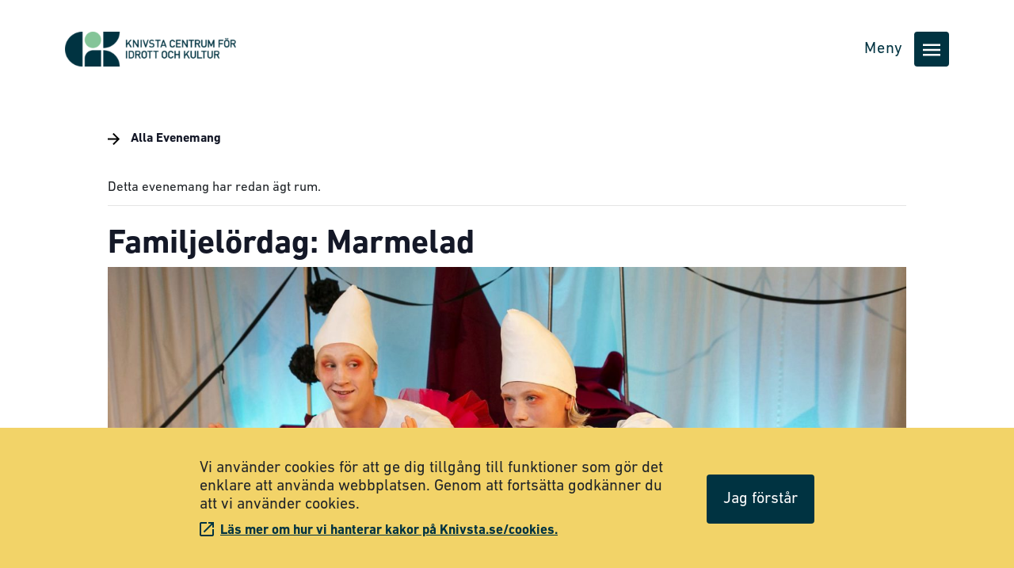

--- FILE ---
content_type: text/html; charset=UTF-8
request_url: https://centrumforidrottochkultur.knivsta.se/kalender/marmelad/
body_size: 18270
content:
<!DOCTYPE html>
<html lang="sv-SE">

<head>
	<meta charset="UTF-8">
	<title>Familjelördag: Marmelad - CIK</title>

	<link href="//www.google-analytics.com" rel="dns-prefetch">

	<meta http-equiv="X-UA-Compatible" content="IE=edge,chrome=1">
	<meta name="viewport" content="width=device-width, initial-scale=1.0">
	<meta name="format-detection" content="telephone=no" />

	<!-- Open Graph -->
	<meta property="og:image" content="238">
	<meta property="og:title" content="Familjelördag: Marmelad - CIKCIK">

	<!--<link rel="apple-touch-icon-precomposed" href="https://centrumforidrottochkultur.knivsta.se/content/themes/cik/favicon/apple-icon-152x152.png">
	<meta name="msapplication-TileColor" content="#FFFFFF">
	<meta name="msapplication-TileImage" content="https://centrumforidrottochkultur.knivsta.se/content/themes/cik/favicon/favicon-144x144.png">
	<link rel="apple-touch-icon-precomposed" sizes="152x152" href="https://centrumforidrottochkultur.knivsta.se/content/themes/cik/favicon/apple-icon-152x152.png">
	<link rel="apple-touch-icon-precomposed" sizes="144x144" href="https://centrumforidrottochkultur.knivsta.se/content/themes/cik/favicon/apple-icon-144x144.png">
	<link rel="apple-touch-icon-precomposed" sizes="120x120" href="https://centrumforidrottochkultur.knivsta.se/content/themes/cik/favicon/apple-icon-120x120.png">
	<link rel="apple-touch-icon-precomposed" sizes="114x114" href="https://centrumforidrottochkultur.knivsta.se/content/themes/cik/favicon/apple-icon-114x114.png">
	<link rel="apple-touch-icon-precomposed" sizes="72x72" href="https://centrumforidrottochkultur.knivsta.se/content/themes/cik/favicon/apple-icon-72x72.png">
	<link rel="apple-touch-icon-precomposed" href="https://centrumforidrottochkultur.knivsta.se/content/themes/cik/favicon/favicon-57x57.png">-->

	<link rel="shortcut icon" href="https://centrumforidrottochkultur.knivsta.se/content/themes/cik/favicon/favicon.ico"
		sizes="16x16 32x32 96x96">

	<!-- Meta Pixel Code -->
	<script>
		!function(f,b,e,v,n,t,s){
			if (f.fbq) return; n=f.fbq=function(){
				n.callMethod?
				n.callMethod.apply(n,arguments):n.queue.push(arguments)
			};
			if(!f._fbq)f._fbq=n;n.push=n;n.loaded=!0;n.version='2.0';
			n.queue=[];t=b.createElement(e);t.async=!0;
			t.src=v;s=b.getElementsByTagName(e)[0];
			s.parentNode.insertBefore(t,s)}(window, document,'script',
				'https://connect.facebook.net/en_US/fbevents.js'); 
			fbq('init', '806167678028558');
			fbq('track', 'PageView');
	</script>
	<noscript>
		<img height="1" width="1" style="display:none"
			src="https://www.facebook.com/tr?id=806167678028558&ev=PageView&noscript=1"/>
	</noscript>
	<!-- End Meta Pixel Code -->

	<link rel='stylesheet' id='tribe-events-views-v2-bootstrap-datepicker-styles-css' href='https://centrumforidrottochkultur.knivsta.se/content/plugins/the-events-calendar/vendor/bootstrap-datepicker/css/bootstrap-datepicker.standalone.min.css?ver=6.15.12.2' type='text/css' media='all' />
<link rel='stylesheet' id='tec-variables-skeleton-css' href='https://centrumforidrottochkultur.knivsta.se/content/plugins/the-events-calendar/common/build/css/variables-skeleton.css?ver=6.10.0' type='text/css' media='all' />
<link rel='stylesheet' id='tribe-common-skeleton-style-css' href='https://centrumforidrottochkultur.knivsta.se/content/plugins/the-events-calendar/common/build/css/common-skeleton.css?ver=6.10.0' type='text/css' media='all' />
<link rel='stylesheet' id='tribe-tooltipster-css-css' href='https://centrumforidrottochkultur.knivsta.se/content/plugins/the-events-calendar/common/vendor/tooltipster/tooltipster.bundle.min.css?ver=6.10.0' type='text/css' media='all' />
<link rel='stylesheet' id='tribe-events-views-v2-skeleton-css' href='https://centrumforidrottochkultur.knivsta.se/content/plugins/the-events-calendar/build/css/views-skeleton.css?ver=6.15.12.2' type='text/css' media='all' />
<link rel='stylesheet' id='tec-variables-full-css' href='https://centrumforidrottochkultur.knivsta.se/content/plugins/the-events-calendar/common/build/css/variables-full.css?ver=6.10.0' type='text/css' media='all' />
<link rel='stylesheet' id='tribe-common-full-style-css' href='https://centrumforidrottochkultur.knivsta.se/content/plugins/the-events-calendar/common/build/css/common-full.css?ver=6.10.0' type='text/css' media='all' />
<link rel='stylesheet' id='tribe-events-views-v2-full-css' href='https://centrumforidrottochkultur.knivsta.se/content/plugins/the-events-calendar/build/css/views-full.css?ver=6.15.12.2' type='text/css' media='all' />
<link rel='stylesheet' id='tribe-events-views-v2-print-css' href='https://centrumforidrottochkultur.knivsta.se/content/plugins/the-events-calendar/build/css/views-print.css?ver=6.15.12.2' type='text/css' media='print' />
<link rel='stylesheet' id='tribe-events-pro-views-v2-print-css' href='https://centrumforidrottochkultur.knivsta.se/content/plugins/events-calendar-pro/build/css/views-print.css?ver=7.7.11' type='text/css' media='print' />
<meta name='robots' content='index, follow, max-image-preview:large, max-snippet:-1, max-video-preview:-1' />

	<!-- This site is optimized with the Yoast SEO plugin v26.5 - https://yoast.com/wordpress/plugins/seo/ -->
	<link rel="canonical" href="https://centrumforidrottochkultur.knivsta.se/kalender/marmelad/" />
	<meta property="og:locale" content="sv_SE" />
	<meta property="og:type" content="article" />
	<meta property="og:title" content="Familjelördag: Marmelad - CIK" />
	<meta property="og:description" content="&nbsp; MARMELAD är en mumsig, sensorisk föreställning om att mötas, vändas och röras runt. Med poetiska rörelser, mjuk cirkus och Fellinimusik dansar våra två vitklädda figurer. Tillsammans med publiken utforskar [&hellip;]" />
	<meta property="og:url" content="https://centrumforidrottochkultur.knivsta.se/kalender/marmelad/" />
	<meta property="og:site_name" content="CIK" />
	<meta property="article:modified_time" content="2023-02-07T08:41:12+00:00" />
	<meta property="og:image" content="https://centrumforidrottochkultur.knivsta.se/wordpress/uploads/2023/01/claire-parsons-marmelad-2-photomats-aasman-scaled-1.jpg" />
	<meta property="og:image:width" content="2560" />
	<meta property="og:image:height" content="1855" />
	<meta property="og:image:type" content="image/jpeg" />
	<meta name="twitter:card" content="summary_large_image" />
	<meta name="twitter:label1" content="Est. reading time" />
	<meta name="twitter:data1" content="1 minut" />
	<script type="application/ld+json" class="yoast-schema-graph">{"@context":"https://schema.org","@graph":[{"@type":"WebPage","@id":"https://centrumforidrottochkultur.knivsta.se/kalender/marmelad/","url":"https://centrumforidrottochkultur.knivsta.se/kalender/marmelad/","name":"Familjelördag: Marmelad - CIK","isPartOf":{"@id":"https://centrumforidrottochkultur.knivsta.se/#website"},"primaryImageOfPage":{"@id":"https://centrumforidrottochkultur.knivsta.se/kalender/marmelad/#primaryimage"},"image":{"@id":"https://centrumforidrottochkultur.knivsta.se/kalender/marmelad/#primaryimage"},"thumbnailUrl":"https://centrumforidrottochkultur.knivsta.se/wordpress/uploads/2023/01/claire-parsons-marmelad-2-photomats-aasman-scaled-1.jpg","datePublished":"2023-01-24T09:46:42+00:00","dateModified":"2023-02-07T08:41:12+00:00","breadcrumb":{"@id":"https://centrumforidrottochkultur.knivsta.se/kalender/marmelad/#breadcrumb"},"inLanguage":"sv-SE","potentialAction":[{"@type":"ReadAction","target":["https://centrumforidrottochkultur.knivsta.se/kalender/marmelad/"]}]},{"@type":"ImageObject","inLanguage":"sv-SE","@id":"https://centrumforidrottochkultur.knivsta.se/kalender/marmelad/#primaryimage","url":"https://centrumforidrottochkultur.knivsta.se/wordpress/uploads/2023/01/claire-parsons-marmelad-2-photomats-aasman-scaled-1.jpg","contentUrl":"https://centrumforidrottochkultur.knivsta.se/wordpress/uploads/2023/01/claire-parsons-marmelad-2-photomats-aasman-scaled-1.jpg","width":2560,"height":1855},{"@type":"BreadcrumbList","@id":"https://centrumforidrottochkultur.knivsta.se/kalender/marmelad/#breadcrumb","itemListElement":[{"@type":"ListItem","position":1,"name":"Home","item":"https://centrumforidrottochkultur.knivsta.se/"},{"@type":"ListItem","position":2,"name":"Evenemang","item":"https://cik.knivsta.se/kalender/"},{"@type":"ListItem","position":3,"name":"Familjelördag: Marmelad"}]},{"@type":"WebSite","@id":"https://centrumforidrottochkultur.knivsta.se/#website","url":"https://centrumforidrottochkultur.knivsta.se/","name":"CIK","description":"Centrum för idrott och kultur","alternateName":"CIK","potentialAction":[{"@type":"SearchAction","target":{"@type":"EntryPoint","urlTemplate":"https://centrumforidrottochkultur.knivsta.se/?s={search_term_string}"},"query-input":{"@type":"PropertyValueSpecification","valueRequired":true,"valueName":"search_term_string"}}],"inLanguage":"sv-SE"},{"@type":"Event","name":"Familjelördag: Marmelad","description":"&nbsp; MARMELAD är en mumsig, sensorisk föreställning om att mötas, vändas och röras runt. Med poetiska rörelser, mjuk cirkus och Fellinimusik dansar våra två vitklädda figurer. Tillsammans med publiken utforskar [&hellip;]","image":{"@id":"https://centrumforidrottochkultur.knivsta.se/kalender/marmelad/#primaryimage"},"url":"https://centrumforidrottochkultur.knivsta.se/kalender/marmelad/","eventAttendanceMode":"https://schema.org/OfflineEventAttendanceMode","eventStatus":"https://schema.org/EventScheduled","startDate":"2023-03-25T14:00:00+01:00","endDate":"2023-03-25T14:30:00+01:00","location":{"@type":"Place","name":"Scenen","description":"","image":"https://centrumforidrottochkultur.knivsta.se/wordpress/uploads/2021/12/0132-knivsta-cik.jpg","url":"https://centrumforidrottochkultur.knivsta.se/plats/scenen/","address":{"@type":"PostalAddress","streetAddress":"Parkvägen 31 A","addressLocality":"Knivsta","addressRegion":"Knivsta","postalCode":"74175","addressCountry":"Sverige"},"telephone":"018 - 34 70 00","sameAs":"https://cik.knivsta.se/plats/scenen/"},"organizer":{"@type":"Person","name":"Knivsta Kommun","description":"","url":"","telephone":"","email":""},"offers":{"@type":"Offer","price":"40","priceCurrency":"SEK","url":"https://centrumforidrottochkultur.knivsta.se/kalender/marmelad/","category":"primary","availability":"inStock","validFrom":"1970-01-01T00:00:00+00:00"},"@id":"https://centrumforidrottochkultur.knivsta.se/kalender/marmelad/#event","mainEntityOfPage":{"@id":"https://centrumforidrottochkultur.knivsta.se/kalender/marmelad/"}}]}</script>
	<!-- / Yoast SEO plugin. -->


<link rel='dns-prefetch' href='//connect.facebook.net' />
<link rel="alternate" title="oEmbed (JSON)" type="application/json+oembed" href="https://centrumforidrottochkultur.knivsta.se/wp-json/oembed/1.0/embed?url=https%3A%2F%2Fcentrumforidrottochkultur.knivsta.se%2Fkalender%2Fmarmelad%2F" />
<link rel="alternate" title="oEmbed (XML)" type="text/xml+oembed" href="https://centrumforidrottochkultur.knivsta.se/wp-json/oembed/1.0/embed?url=https%3A%2F%2Fcentrumforidrottochkultur.knivsta.se%2Fkalender%2Fmarmelad%2F&#038;format=xml" />
		<style>
			.lazyload,
			.lazyloading {
				max-width: 100%;
			}
		</style>
		<style id='wp-img-auto-sizes-contain-inline-css' type='text/css'>
img:is([sizes=auto i],[sizes^="auto," i]){contain-intrinsic-size:3000px 1500px}
/*# sourceURL=wp-img-auto-sizes-contain-inline-css */
</style>
<link rel='stylesheet' id='tribe-events-full-pro-calendar-style-css' href='https://centrumforidrottochkultur.knivsta.se/content/plugins/events-calendar-pro/build/css/tribe-events-pro-full.css?ver=7.7.11' type='text/css' media='all' />
<link rel='stylesheet' id='tribe-events-virtual-skeleton-css' href='https://centrumforidrottochkultur.knivsta.se/content/plugins/events-calendar-pro/build/css/events-virtual-skeleton.css?ver=7.7.11' type='text/css' media='all' />
<link rel='stylesheet' id='tribe-events-virtual-full-css' href='https://centrumforidrottochkultur.knivsta.se/content/plugins/events-calendar-pro/build/css/events-virtual-full.css?ver=7.7.11' type='text/css' media='all' />
<link rel='stylesheet' id='tribe-events-virtual-single-skeleton-css' href='https://centrumforidrottochkultur.knivsta.se/content/plugins/events-calendar-pro/build/css/events-virtual-single-skeleton.css?ver=7.7.11' type='text/css' media='all' />
<link rel='stylesheet' id='tribe-events-virtual-single-full-css' href='https://centrumforidrottochkultur.knivsta.se/content/plugins/events-calendar-pro/build/css/events-virtual-single-full.css?ver=7.7.11' type='text/css' media='all' />
<link rel='stylesheet' id='tec-events-pro-single-css' href='https://centrumforidrottochkultur.knivsta.se/content/plugins/events-calendar-pro/build/css/events-single.css?ver=7.7.11' type='text/css' media='all' />
<link rel='stylesheet' id='tribe-events-calendar-pro-style-css' href='https://centrumforidrottochkultur.knivsta.se/content/plugins/events-calendar-pro/build/css/tribe-events-pro-full.css?ver=7.7.11' type='text/css' media='all' />
<link rel='stylesheet' id='tribe-events-pro-mini-calendar-block-styles-css' href='https://centrumforidrottochkultur.knivsta.se/content/plugins/events-calendar-pro/build/css/tribe-events-pro-mini-calendar-block.css?ver=7.7.11' type='text/css' media='all' />
<link rel='stylesheet' id='tribe-events-v2-single-skeleton-css' href='https://centrumforidrottochkultur.knivsta.se/content/plugins/the-events-calendar/build/css/tribe-events-single-skeleton.css?ver=6.15.12.2' type='text/css' media='all' />
<link rel='stylesheet' id='tribe-events-v2-single-skeleton-full-css' href='https://centrumforidrottochkultur.knivsta.se/content/plugins/the-events-calendar/build/css/tribe-events-single-full.css?ver=6.15.12.2' type='text/css' media='all' />
<link rel='stylesheet' id='tribe-events-virtual-single-v2-skeleton-css' href='https://centrumforidrottochkultur.knivsta.se/content/plugins/events-calendar-pro/build/css/events-virtual-single-v2-skeleton.css?ver=7.7.11' type='text/css' media='all' />
<link rel='stylesheet' id='tribe-events-virtual-single-v2-full-css' href='https://centrumforidrottochkultur.knivsta.se/content/plugins/events-calendar-pro/build/css/events-virtual-single-v2-full.css?ver=7.7.11' type='text/css' media='all' />
<link rel='stylesheet' id='tribe-events-v2-virtual-single-block-css' href='https://centrumforidrottochkultur.knivsta.se/content/plugins/events-calendar-pro/build/css/events-virtual-single-block.css?ver=7.7.11' type='text/css' media='all' />
<style id='wp-emoji-styles-inline-css' type='text/css'>

	img.wp-smiley, img.emoji {
		display: inline !important;
		border: none !important;
		box-shadow: none !important;
		height: 1em !important;
		width: 1em !important;
		margin: 0 0.07em !important;
		vertical-align: -0.1em !important;
		background: none !important;
		padding: 0 !important;
	}
/*# sourceURL=wp-emoji-styles-inline-css */
</style>
<link rel='stylesheet' id='wp-block-library-css' href='https://centrumforidrottochkultur.knivsta.se/wordpress/wp-includes/css/dist/block-library/style.min.css?ver=6.9' type='text/css' media='all' />
<style id='global-styles-inline-css' type='text/css'>
:root{--wp--preset--aspect-ratio--square: 1;--wp--preset--aspect-ratio--4-3: 4/3;--wp--preset--aspect-ratio--3-4: 3/4;--wp--preset--aspect-ratio--3-2: 3/2;--wp--preset--aspect-ratio--2-3: 2/3;--wp--preset--aspect-ratio--16-9: 16/9;--wp--preset--aspect-ratio--9-16: 9/16;--wp--preset--color--black: #000000;--wp--preset--color--cyan-bluish-gray: #abb8c3;--wp--preset--color--white: #ffffff;--wp--preset--color--pale-pink: #f78da7;--wp--preset--color--vivid-red: #cf2e2e;--wp--preset--color--luminous-vivid-orange: #ff6900;--wp--preset--color--luminous-vivid-amber: #fcb900;--wp--preset--color--light-green-cyan: #7bdcb5;--wp--preset--color--vivid-green-cyan: #00d084;--wp--preset--color--pale-cyan-blue: #8ed1fc;--wp--preset--color--vivid-cyan-blue: #0693e3;--wp--preset--color--vivid-purple: #9b51e0;--wp--preset--gradient--vivid-cyan-blue-to-vivid-purple: linear-gradient(135deg,rgb(6,147,227) 0%,rgb(155,81,224) 100%);--wp--preset--gradient--light-green-cyan-to-vivid-green-cyan: linear-gradient(135deg,rgb(122,220,180) 0%,rgb(0,208,130) 100%);--wp--preset--gradient--luminous-vivid-amber-to-luminous-vivid-orange: linear-gradient(135deg,rgb(252,185,0) 0%,rgb(255,105,0) 100%);--wp--preset--gradient--luminous-vivid-orange-to-vivid-red: linear-gradient(135deg,rgb(255,105,0) 0%,rgb(207,46,46) 100%);--wp--preset--gradient--very-light-gray-to-cyan-bluish-gray: linear-gradient(135deg,rgb(238,238,238) 0%,rgb(169,184,195) 100%);--wp--preset--gradient--cool-to-warm-spectrum: linear-gradient(135deg,rgb(74,234,220) 0%,rgb(151,120,209) 20%,rgb(207,42,186) 40%,rgb(238,44,130) 60%,rgb(251,105,98) 80%,rgb(254,248,76) 100%);--wp--preset--gradient--blush-light-purple: linear-gradient(135deg,rgb(255,206,236) 0%,rgb(152,150,240) 100%);--wp--preset--gradient--blush-bordeaux: linear-gradient(135deg,rgb(254,205,165) 0%,rgb(254,45,45) 50%,rgb(107,0,62) 100%);--wp--preset--gradient--luminous-dusk: linear-gradient(135deg,rgb(255,203,112) 0%,rgb(199,81,192) 50%,rgb(65,88,208) 100%);--wp--preset--gradient--pale-ocean: linear-gradient(135deg,rgb(255,245,203) 0%,rgb(182,227,212) 50%,rgb(51,167,181) 100%);--wp--preset--gradient--electric-grass: linear-gradient(135deg,rgb(202,248,128) 0%,rgb(113,206,126) 100%);--wp--preset--gradient--midnight: linear-gradient(135deg,rgb(2,3,129) 0%,rgb(40,116,252) 100%);--wp--preset--font-size--small: 13px;--wp--preset--font-size--medium: 20px;--wp--preset--font-size--large: 36px;--wp--preset--font-size--x-large: 42px;--wp--preset--spacing--20: 0.44rem;--wp--preset--spacing--30: 0.67rem;--wp--preset--spacing--40: 1rem;--wp--preset--spacing--50: 1.5rem;--wp--preset--spacing--60: 2.25rem;--wp--preset--spacing--70: 3.38rem;--wp--preset--spacing--80: 5.06rem;--wp--preset--shadow--natural: 6px 6px 9px rgba(0, 0, 0, 0.2);--wp--preset--shadow--deep: 12px 12px 50px rgba(0, 0, 0, 0.4);--wp--preset--shadow--sharp: 6px 6px 0px rgba(0, 0, 0, 0.2);--wp--preset--shadow--outlined: 6px 6px 0px -3px rgb(255, 255, 255), 6px 6px rgb(0, 0, 0);--wp--preset--shadow--crisp: 6px 6px 0px rgb(0, 0, 0);}:where(.is-layout-flex){gap: 0.5em;}:where(.is-layout-grid){gap: 0.5em;}body .is-layout-flex{display: flex;}.is-layout-flex{flex-wrap: wrap;align-items: center;}.is-layout-flex > :is(*, div){margin: 0;}body .is-layout-grid{display: grid;}.is-layout-grid > :is(*, div){margin: 0;}:where(.wp-block-columns.is-layout-flex){gap: 2em;}:where(.wp-block-columns.is-layout-grid){gap: 2em;}:where(.wp-block-post-template.is-layout-flex){gap: 1.25em;}:where(.wp-block-post-template.is-layout-grid){gap: 1.25em;}.has-black-color{color: var(--wp--preset--color--black) !important;}.has-cyan-bluish-gray-color{color: var(--wp--preset--color--cyan-bluish-gray) !important;}.has-white-color{color: var(--wp--preset--color--white) !important;}.has-pale-pink-color{color: var(--wp--preset--color--pale-pink) !important;}.has-vivid-red-color{color: var(--wp--preset--color--vivid-red) !important;}.has-luminous-vivid-orange-color{color: var(--wp--preset--color--luminous-vivid-orange) !important;}.has-luminous-vivid-amber-color{color: var(--wp--preset--color--luminous-vivid-amber) !important;}.has-light-green-cyan-color{color: var(--wp--preset--color--light-green-cyan) !important;}.has-vivid-green-cyan-color{color: var(--wp--preset--color--vivid-green-cyan) !important;}.has-pale-cyan-blue-color{color: var(--wp--preset--color--pale-cyan-blue) !important;}.has-vivid-cyan-blue-color{color: var(--wp--preset--color--vivid-cyan-blue) !important;}.has-vivid-purple-color{color: var(--wp--preset--color--vivid-purple) !important;}.has-black-background-color{background-color: var(--wp--preset--color--black) !important;}.has-cyan-bluish-gray-background-color{background-color: var(--wp--preset--color--cyan-bluish-gray) !important;}.has-white-background-color{background-color: var(--wp--preset--color--white) !important;}.has-pale-pink-background-color{background-color: var(--wp--preset--color--pale-pink) !important;}.has-vivid-red-background-color{background-color: var(--wp--preset--color--vivid-red) !important;}.has-luminous-vivid-orange-background-color{background-color: var(--wp--preset--color--luminous-vivid-orange) !important;}.has-luminous-vivid-amber-background-color{background-color: var(--wp--preset--color--luminous-vivid-amber) !important;}.has-light-green-cyan-background-color{background-color: var(--wp--preset--color--light-green-cyan) !important;}.has-vivid-green-cyan-background-color{background-color: var(--wp--preset--color--vivid-green-cyan) !important;}.has-pale-cyan-blue-background-color{background-color: var(--wp--preset--color--pale-cyan-blue) !important;}.has-vivid-cyan-blue-background-color{background-color: var(--wp--preset--color--vivid-cyan-blue) !important;}.has-vivid-purple-background-color{background-color: var(--wp--preset--color--vivid-purple) !important;}.has-black-border-color{border-color: var(--wp--preset--color--black) !important;}.has-cyan-bluish-gray-border-color{border-color: var(--wp--preset--color--cyan-bluish-gray) !important;}.has-white-border-color{border-color: var(--wp--preset--color--white) !important;}.has-pale-pink-border-color{border-color: var(--wp--preset--color--pale-pink) !important;}.has-vivid-red-border-color{border-color: var(--wp--preset--color--vivid-red) !important;}.has-luminous-vivid-orange-border-color{border-color: var(--wp--preset--color--luminous-vivid-orange) !important;}.has-luminous-vivid-amber-border-color{border-color: var(--wp--preset--color--luminous-vivid-amber) !important;}.has-light-green-cyan-border-color{border-color: var(--wp--preset--color--light-green-cyan) !important;}.has-vivid-green-cyan-border-color{border-color: var(--wp--preset--color--vivid-green-cyan) !important;}.has-pale-cyan-blue-border-color{border-color: var(--wp--preset--color--pale-cyan-blue) !important;}.has-vivid-cyan-blue-border-color{border-color: var(--wp--preset--color--vivid-cyan-blue) !important;}.has-vivid-purple-border-color{border-color: var(--wp--preset--color--vivid-purple) !important;}.has-vivid-cyan-blue-to-vivid-purple-gradient-background{background: var(--wp--preset--gradient--vivid-cyan-blue-to-vivid-purple) !important;}.has-light-green-cyan-to-vivid-green-cyan-gradient-background{background: var(--wp--preset--gradient--light-green-cyan-to-vivid-green-cyan) !important;}.has-luminous-vivid-amber-to-luminous-vivid-orange-gradient-background{background: var(--wp--preset--gradient--luminous-vivid-amber-to-luminous-vivid-orange) !important;}.has-luminous-vivid-orange-to-vivid-red-gradient-background{background: var(--wp--preset--gradient--luminous-vivid-orange-to-vivid-red) !important;}.has-very-light-gray-to-cyan-bluish-gray-gradient-background{background: var(--wp--preset--gradient--very-light-gray-to-cyan-bluish-gray) !important;}.has-cool-to-warm-spectrum-gradient-background{background: var(--wp--preset--gradient--cool-to-warm-spectrum) !important;}.has-blush-light-purple-gradient-background{background: var(--wp--preset--gradient--blush-light-purple) !important;}.has-blush-bordeaux-gradient-background{background: var(--wp--preset--gradient--blush-bordeaux) !important;}.has-luminous-dusk-gradient-background{background: var(--wp--preset--gradient--luminous-dusk) !important;}.has-pale-ocean-gradient-background{background: var(--wp--preset--gradient--pale-ocean) !important;}.has-electric-grass-gradient-background{background: var(--wp--preset--gradient--electric-grass) !important;}.has-midnight-gradient-background{background: var(--wp--preset--gradient--midnight) !important;}.has-small-font-size{font-size: var(--wp--preset--font-size--small) !important;}.has-medium-font-size{font-size: var(--wp--preset--font-size--medium) !important;}.has-large-font-size{font-size: var(--wp--preset--font-size--large) !important;}.has-x-large-font-size{font-size: var(--wp--preset--font-size--x-large) !important;}
/*# sourceURL=global-styles-inline-css */
</style>

<style id='classic-theme-styles-inline-css' type='text/css'>
/*! This file is auto-generated */
.wp-block-button__link{color:#fff;background-color:#32373c;border-radius:9999px;box-shadow:none;text-decoration:none;padding:calc(.667em + 2px) calc(1.333em + 2px);font-size:1.125em}.wp-block-file__button{background:#32373c;color:#fff;text-decoration:none}
/*# sourceURL=/wp-includes/css/classic-themes.min.css */
</style>
<link rel='stylesheet' id='tribe-events-v2-single-blocks-css' href='https://centrumforidrottochkultur.knivsta.se/content/plugins/the-events-calendar/build/css/tribe-events-single-blocks.css?ver=6.15.12.2' type='text/css' media='all' />
<link rel='stylesheet' id='tribe-events-block-event-venue-css' href='https://centrumforidrottochkultur.knivsta.se/content/plugins/the-events-calendar/build/event-venue/frontend.css?ver=6.15.12.2' type='text/css' media='all' />
<link rel='stylesheet' id='slick-css-css' href='https://centrumforidrottochkultur.knivsta.se/wordpress/../content/themes/cik/css/slick.css?ver=1765547908' type='text/css' media='all' />
<link rel='stylesheet' id='style-ion-css' href='https://centrumforidrottochkultur.knivsta.se/wordpress/../content/themes/cik/css/ionicons-2.0.1/css/ionicons.min.css?ver=1765547908' type='text/css' media='all' />
<link rel='stylesheet' id='style-bootstrap-css' href='https://centrumforidrottochkultur.knivsta.se/wordpress/../content/themes/cik/css/bootstrap.min.css?ver=1765547908' type='text/css' media='all' />
<link rel='stylesheet' id='style-main-css' href='https://centrumforidrottochkultur.knivsta.se/wordpress/../content/themes/cik/css/main.css?ver=1765547969' type='text/css' media='screen' />
<script type="text/javascript" src="https://centrumforidrottochkultur.knivsta.se/wordpress/wp-includes/js/jquery/jquery.min.js" id="jquery-js"></script>
<script type="text/javascript" src="https://centrumforidrottochkultur.knivsta.se/content/plugins/the-events-calendar/common/build/js/tribe-common.js?ver=9c44e11f3503a33e9540" id="tribe-common-js"></script>
<script type="text/javascript" src="https://centrumforidrottochkultur.knivsta.se/content/plugins/the-events-calendar/build/js/views/breakpoints.js?ver=4208de2df2852e0b91ec" id="tribe-events-views-v2-breakpoints-js"></script>
<link rel="https://api.w.org/" href="https://centrumforidrottochkultur.knivsta.se/wp-json/" /><link rel="alternate" title="JSON" type="application/json" href="https://centrumforidrottochkultur.knivsta.se/wp-json/wp/v2/tribe_events/3999" /><link rel="EditURI" type="application/rsd+xml" title="RSD" href="https://centrumforidrottochkultur.knivsta.se/wordpress/xmlrpc.php?rsd" />
<meta name="generator" content="WordPress 6.9" />
<link rel='shortlink' href='https://centrumforidrottochkultur.knivsta.se/?p=3999' />
<meta name="tec-api-version" content="v1"><meta name="tec-api-origin" content="https://centrumforidrottochkultur.knivsta.se"><link rel="alternate" href="https://centrumforidrottochkultur.knivsta.se/wp-json/tribe/events/v1/events/3999" />		<script>
			document.documentElement.className = document.documentElement.className.replace('no-js', 'js');
		</script>
				<style>
			.no-js img.lazyload {
				display: none;
			}

			figure.wp-block-image img.lazyloading {
				min-width: 150px;
			}

			.lazyload,
			.lazyloading {
				--smush-placeholder-width: 100px;
				--smush-placeholder-aspect-ratio: 1/1;
				width: var(--smush-image-width, var(--smush-placeholder-width)) !important;
				aspect-ratio: var(--smush-image-aspect-ratio, var(--smush-placeholder-aspect-ratio)) !important;
			}

						.lazyload, .lazyloading {
				opacity: 0;
			}

			.lazyloaded {
				opacity: 1;
				transition: opacity 400ms;
				transition-delay: 0ms;
			}

					</style>
		</head>

<body>
	<header class="navbar  tribe_events event-single">
    <div class="container">
        <div class="w-100">
            <div class="position-relative">
                <a href="/" class="white-logo">
                    <img tabindex="0" class="position-absolute white-logo lazyload" data-src="https://centrumforidrottochkultur.knivsta.se/wordpress/uploads/2022/01/cik-logo-neg-300x61.png" alt="CIK Logo white" src="[data-uri]" style="--smush-placeholder-width: 300px; --smush-placeholder-aspect-ratio: 300/61;">
                </a>
                <a href="/" class="dark-logo">
                    <img tabindex="0" class="position-absolute dark-logo lazyload" data-src="https://centrumforidrottochkultur.knivsta.se/wordpress/uploads/2022/01/cik-logo-pos-300x61.png" alt="CIK Logo dark" src="[data-uri]" style="--smush-placeholder-width: 300px; --smush-placeholder-aspect-ratio: 300/61;">
                </a>
            </div>

            <div class="d-flex justify-content-end align-items-center">

                <div class="d-flex align-items-center justify-content-center visible">

                    <button id="open-menu-button" aria-label="Öppna huvudmenyn" class="d-flex align-items-center justify-content-end hamburger-toggle-button open show">
                        <p class="navigation d-md-block d-none">Meny</p>
                        <div class="d-flex position-relative">
                            <div class="position-relative hamburger">
                                <svg width="22" height="16" viewBox="0 0 22 16" fill="none" xmlns="http://www.w3.org/2000/svg">
<path d="M-0.25 15.5H22.25V13H-0.25V15.5ZM-0.25 9.25H22.25V6.75H-0.25V9.25ZM-0.25 0.5V3H22.25V0.5H-0.25Z" fill="#003341"/>
</svg>
                            </div>
                            <div class="position-absolute chevron">
                                <svg width="12" height="8" viewBox="0 0 12 8" fill="none" xmlns="http://www.w3.org/2000/svg">
<path d="M10.59 7.41016L6 2.83016L1.41 7.41016L0 6.00016L6 0.000156403L12 6.00016L10.59 7.41016Z" fill="white"/>
</svg>
                            </div>
                        </div>
                    </button>
                </div>
            </div>
        </div>
    </div>
</header>	<nav id="hamburger-menu">
    <button class="theme-toggle" id="theme-toggle" title="Toggles light & dark" aria-label="auto" aria-live="polite">
        <svg class="sun-and-moon" aria-hidden="true" width="24" height="24" viewBox="0 0 24 24">
    <mask class="moon" id="moon-mask">
      <rect x="0" y="0" width="100%" height="100%" fill="white" />
      <circle cx="24" cy="10" r="6" fill="black" />
    </mask>
    <circle class="sun" cx="12" cy="12" r="6" mask="url(#moon-mask)" fill="currentColor" />
    <g class="sun-beams" stroke="black">
      <line x1="12" y1="1" x2="12" y2="3" />
      <line x1="12" y1="21" x2="12" y2="23" />
      <line x1="4.22" y1="4.22" x2="5.64" y2="5.64" />
      <line x1="18.36" y1="18.36" x2="19.78" y2="19.78" />
      <line x1="1" y1="12" x2="3" y2="12" />
      <line x1="21" y1="12" x2="23" y2="12" />
      <line x1="4.22" y1="19.78" x2="5.64" y2="18.36" />
      <line x1="18.36" y1="5.64" x2="19.78" y2="4.22" />
     </g>
  </svg>    </button>
    <div class="d-flex align-items-center justify-content-center invisible">


        <button aria-label="Stäng huvudmenyn" id="hamburger-button" class="d-flex align-items-center justify-content-end hamburger-toggle-button">
            <p class="navigation text-white">Stäng</p>
            <div class="position-relative d-flex">
                <div class="position-relative cross">
                    <svg width="21" height="20" viewBox="0 0 21 20" fill="none" xmlns="http://www.w3.org/2000/svg">
<path d="M20.5 2.01429L18.4857 0L10.5 7.98571L2.51429 0L0.5 2.01429L8.48571 10L0.5 17.9857L2.51429 20L10.5 12.0143L18.4857 20L20.5 17.9857L12.5143 10L20.5 2.01429Z" fill="white"/>
</svg>
                </div>
                <div class="position-absolute chevron">
                    <svg width="12" height="8" viewBox="0 0 12 8" fill="none" xmlns="http://www.w3.org/2000/svg">
<path d="M10.59 7.41016L6 2.83016L1.41 7.41016L0 6.00016L6 0.000156403L12 6.00016L10.59 7.41016Z" fill="white"/>
</svg>
                </div>
            </div>
        </button>
    </div>

    <ul class="main-menu header-menu "><li id="menu-item-224" class="menu-item menu-item-type-post_type menu-item-object-page menu-item-home menu-item-224"><a href="https://centrumforidrottochkultur.knivsta.se/">Startsida</a></li>
<li id="menu-item-435" class="menu-item menu-item-type-custom menu-item-object-custom menu-item-435"><a href="/kalender">Evenemang och biljetter</a></li>
<li id="menu-item-752" class="menu-item menu-item-type-post_type menu-item-object-page menu-item-has-children menu-item-752"><a href="https://centrumforidrottochkultur.knivsta.se/besok-cik/">Besök CIK</a>
<ul class="sub-menu">
	<li id="menu-item-2656" class="menu-item menu-item-type-post_type menu-item-object-page menu-item-2656"><a href="https://centrumforidrottochkultur.knivsta.se/besok-cik/oppettider-och-kontakt/">Öppettider och kontakt</a></li>
	<li id="menu-item-753" class="menu-item menu-item-type-post_type menu-item-object-page menu-item-753"><a href="https://centrumforidrottochkultur.knivsta.se/besok-cik/hitta-till-cik/">Hitta till CIK</a></li>
	<li id="menu-item-1736" class="menu-item menu-item-type-post_type menu-item-object-page menu-item-1736"><a href="https://centrumforidrottochkultur.knivsta.se/mat-och-dryck/">Mat och dryck</a></li>
	<li id="menu-item-754" class="menu-item menu-item-type-post_type menu-item-object-page menu-item-754"><a href="https://centrumforidrottochkultur.knivsta.se/besok-cik/cik-konsten/">Konsten i huset</a></li>
	<li id="menu-item-2889" class="menu-item menu-item-type-post_type menu-item-object-page menu-item-2889"><a href="https://centrumforidrottochkultur.knivsta.se/besok-cik/cik-utomhus/">CIK utomhus</a></li>
	<li id="menu-item-1735" class="menu-item menu-item-type-post_type menu-item-object-page menu-item-1735"><a href="https://centrumforidrottochkultur.knivsta.se/tillganglighet-2/">Tillgänglighet</a></li>
</ul>
</li>
<li id="menu-item-1061" class="menu-item menu-item-type-post_type menu-item-object-page menu-item-has-children menu-item-1061"><a href="https://centrumforidrottochkultur.knivsta.se/foreningsbyran/">Föreningsbyrån</a>
<ul class="sub-menu">
	<li id="menu-item-3608" class="menu-item menu-item-type-custom menu-item-object-custom menu-item-3608"><a href="https://cik.knivsta.se/foreningsevenemang/">Föreningsevenemang</a></li>
	<li id="menu-item-1094" class="menu-item menu-item-type-post_type menu-item-object-page menu-item-1094"><a href="https://centrumforidrottochkultur.knivsta.se/knivstas-foreningar/">Knivstas föreningar</a></li>
	<li id="menu-item-2317" class="menu-item menu-item-type-post_type menu-item-object-page menu-item-2317"><a href="https://centrumforidrottochkultur.knivsta.se/foreningsbidrag/">Föreningsinfo</a></li>
</ul>
</li>
<li id="menu-item-757" class="menu-item menu-item-type-post_type menu-item-object-page menu-item-has-children menu-item-757"><a href="https://centrumforidrottochkultur.knivsta.se/boka-lokal/">Boka lokal</a>
<ul class="sub-menu">
	<li id="menu-item-2230" class="menu-item menu-item-type-post_type menu-item-object-page menu-item-2230"><a href="https://centrumforidrottochkultur.knivsta.se/eventlokaler/">Eventlokaler</a></li>
	<li id="menu-item-2231" class="menu-item menu-item-type-post_type menu-item-object-page menu-item-2231"><a href="https://centrumforidrottochkultur.knivsta.se/moteslokaler/">Möteslokaler</a></li>
	<li id="menu-item-2232" class="menu-item menu-item-type-post_type menu-item-object-page menu-item-2232"><a href="https://centrumforidrottochkultur.knivsta.se/idrottslokaler/">Idrottslokaler</a></li>
	<li id="menu-item-2233" class="menu-item menu-item-type-post_type menu-item-object-page menu-item-2233"><a href="https://centrumforidrottochkultur.knivsta.se/massa/">Mässa</a></li>
</ul>
</li>
<li id="menu-item-759" class="menu-item menu-item-type-post_type menu-item-object-page menu-item-has-children menu-item-759"><a href="https://centrumforidrottochkultur.knivsta.se/om-cik/">Om CIK</a>
<ul class="sub-menu">
	<li id="menu-item-758" class="menu-item menu-item-type-post_type menu-item-object-page menu-item-758"><a href="https://centrumforidrottochkultur.knivsta.se/vanliga-fragor/">Vanliga frågor</a></li>
</ul>
</li>
</ul>


</nav>
<!-- <section class="section-hero image default  position-relative" style="background-image: url()">
    <div class="container narrow position-relative">
                    <h1 class="hero">Familjelördag: Marmelad</h1>
                <p class="navigation"></p>
    </div>
</section> -->

<main id="tribe-events-pg-template"  class="tribe-events-pg-template" >
    <div class="tribe-events-before-html"></div><span class="tribe-events-ajax-loading"><img class="tribe-events-spinner-medium lazyload" data-src="https://centrumforidrottochkultur.knivsta.se/content/plugins/the-events-calendar/src/resources/images/tribe-loading.gif" alt="Laddar Evenemang" src="[data-uri]" style="--smush-placeholder-width: 64px; --smush-placeholder-aspect-ratio: 64/64;" /></span>    
<div id="tribe-events-content" class="tribe-events-single">

	<p class="tribe-events-back d-lg-block d-flex align-items-center justify-content-center">
		<a href="https://centrumforidrottochkultur.knivsta.se/kalender/">
			<svg width="15" height="15" viewBox="0 0 15 15" fill="none" xmlns="http://www.w3.org/2000/svg">
<path d="M7.5 0L6.17813 1.32187L11.4094 6.5625H0L0 8.4375H11.4094L6.17813 13.6781L7.5 15L15 7.5L7.5 0Z" fill="white"/>
</svg>
			Alla Evenemang		</a>
	</p>

	<!-- Notices -->
	<div class="tribe-events-notices"><ul><li>Detta evenemang har redan ägt rum.</li></ul></div>
	<h1 class="tribe-events-single-event-title">Familjelördag: Marmelad</h1>

	<!-- Event header -->
	<div id="tribe-events-header"  data-title="Familjelördag: Marmelad - CIK" data-viewtitle="Familjelördag: Marmelad">
		<!-- Navigation -->
		<nav class="tribe-events-nav-pagination" aria-label="Evenemang-navigering">
			<ul class="tribe-events-sub-nav">
				<li class="tribe-events-nav-previous"><a href="https://centrumforidrottochkultur.knivsta.se/kalender/knivstas-historia-lennart-runnding/"><span>&laquo;</span> Knivstas historia: Lennart Runnding</a></li>
				<li class="tribe-events-nav-next"><a href="https://centrumforidrottochkultur.knivsta.se/kalender/konsertkarusellen-trio-x-och-ulf-wakenius/">Konsertkarusellen: Trio X och Ulf Wakenius <span>&raquo;</span></a></li>
			</ul>
			<!-- .tribe-events-sub-nav -->
		</nav>
	</div>
	<!-- #tribe-events-header -->

			<div id="post-3999" class="post-3999 tribe_events type-tribe_events status-publish has-post-thumbnail hentry tribe_events_cat-ungdom tribe_events_cat-dans cat_ungdom cat_dans">
			<!-- Event featured image, but exclude link -->
			<div class="tribe-events-event-image"><img width="2560" height="1855" src="https://centrumforidrottochkultur.knivsta.se/wordpress/uploads/2023/01/claire-parsons-marmelad-2-photomats-aasman-scaled-1.jpg" class="attachment-full size-full wp-post-image no-lazyload" alt="" decoding="async" fetchpriority="high" srcset="https://centrumforidrottochkultur.knivsta.se/wordpress/uploads/2023/01/claire-parsons-marmelad-2-photomats-aasman-scaled-1.jpg 2560w, https://centrumforidrottochkultur.knivsta.se/wordpress/uploads/2023/01/claire-parsons-marmelad-2-photomats-aasman-scaled-1-1024x742.jpg 1024w, https://centrumforidrottochkultur.knivsta.se/wordpress/uploads/2023/01/claire-parsons-marmelad-2-photomats-aasman-scaled-1-1400x1014.jpg 1400w, https://centrumforidrottochkultur.knivsta.se/wordpress/uploads/2023/01/claire-parsons-marmelad-2-photomats-aasman-scaled-1-300x217.jpg 300w, https://centrumforidrottochkultur.knivsta.se/wordpress/uploads/2023/01/claire-parsons-marmelad-2-photomats-aasman-scaled-1-768x557.jpg 768w, https://centrumforidrottochkultur.knivsta.se/wordpress/uploads/2023/01/claire-parsons-marmelad-2-photomats-aasman-scaled-1-1536x1113.jpg 1536w, https://centrumforidrottochkultur.knivsta.se/wordpress/uploads/2023/01/claire-parsons-marmelad-2-photomats-aasman-scaled-1-2048x1484.jpg 2048w, https://centrumforidrottochkultur.knivsta.se/wordpress/uploads/2023/01/claire-parsons-marmelad-2-photomats-aasman-scaled-1-1490x1080.jpg 1490w" sizes="(max-width: 2560px) 100vw, 2560px" /></div>			
							<h2 class="mt-1 mb-3"><span class="tribe-event-date-start">25 mars, 2023,   14:00</span> - <span class="tribe-event-time">14:30</span></h2>						
							<span class="tribe-events-cost">40kr</span>
								
				<!-- Event content -->
								
				<div class="tribe-events-single-event-description tribe-events-content">
				
				<p>&nbsp;</p>
<p>MARMELAD är en mumsig, sensorisk föreställning om att mötas, vändas och röras runt. Med poetiska rörelser, mjuk cirkus och Fellinimusik dansar våra två vitklädda figurer. Tillsammans med publiken utforskar de världen genom kropp, öga, känsla och smak. Vad kan marmelad vara? Är det körsbär, päron, fikon, mynta, upp och ner, tillsammans eller inuti?</p>
<p>Koreografen Claire Parsons har ett lekfullt och elegant rörelsespråk som skapar komik och väcker känslor och stämningar. Föreställningen hade premiär hösten 2013 och har sedan dess gjort ett segertåg över världen och spelat över 500 föreställningar och hunnit besöka ett femtontal länder.</p>
<p>Medverkande: Mira Björkman, Viktor Gyllenberg</p>
<p><strong>Ålder:</strong> för alla från 2 år<br />
<strong>Pris:</strong> Familjepris 120 kr (upp till 5 besökare) eller 40kr/biljett</p>
									<a class="ticket-button" href="https://www.trippus.net/familjelordagar2023" target="_blank">Köp biljett</a>
							</div>
			<!-- .tribe-events-single-event-description -->
			<div class="tribe-events tribe-common">
	<div class="tribe-events-c-subscribe-dropdown__container">
		<div class="tribe-events-c-subscribe-dropdown">
			<div class="tribe-common-c-btn-border tribe-events-c-subscribe-dropdown__button">
				<svg
	 class="tribe-common-c-svgicon tribe-common-c-svgicon--cal-export tribe-events-c-subscribe-dropdown__export-icon" 	aria-hidden="true"
	viewBox="0 0 23 17"
	xmlns="http://www.w3.org/2000/svg"
>
	<path fill-rule="evenodd" clip-rule="evenodd" d="M.128.896V16.13c0 .211.145.383.323.383h15.354c.179 0 .323-.172.323-.383V.896c0-.212-.144-.383-.323-.383H.451C.273.513.128.684.128.896Zm16 6.742h-.901V4.679H1.009v10.729h14.218v-3.336h.901V7.638ZM1.01 1.614h14.218v2.058H1.009V1.614Z" />
	<path d="M20.5 9.846H8.312M18.524 6.953l2.89 2.909-2.855 2.855" stroke-width="1.2" stroke-linecap="round" stroke-linejoin="round"/>
</svg>
				<button
					class="tribe-events-c-subscribe-dropdown__button-text"
					aria-expanded="false"
					aria-controls="tribe-events-subscribe-dropdown-content"
					aria-label="Visa länkar för att lägga till evenemang i din kalender"
				>
					Lägg till i kalender				</button>
				<svg
	 class="tribe-common-c-svgicon tribe-common-c-svgicon--caret-down tribe-events-c-subscribe-dropdown__button-icon" 	aria-hidden="true"
	viewBox="0 0 10 7"
	xmlns="http://www.w3.org/2000/svg"
>
	<path fill-rule="evenodd" clip-rule="evenodd" d="M1.008.609L5 4.6 8.992.61l.958.958L5 6.517.05 1.566l.958-.958z" class="tribe-common-c-svgicon__svg-fill"/>
</svg>
			</div>
			<div id="tribe-events-subscribe-dropdown-content" class="tribe-events-c-subscribe-dropdown__content">
				<ul class="tribe-events-c-subscribe-dropdown__list">
											
<li class="tribe-events-c-subscribe-dropdown__list-item tribe-events-c-subscribe-dropdown__list-item--gcal">
	<a
		href="https://www.google.com/calendar/event?action=TEMPLATE&#038;dates=20230325T140000/20230325T143000&#038;text=Familjel%C3%B6rdag%3A%20Marmelad&#038;details=%26nbsp%3BMARMELAD+%C3%A4r+en+mumsig%2C+sensorisk+f%C3%B6rest%C3%A4llning+om+att+m%C3%B6tas%2C+v%C3%A4ndas+och+r%C3%B6ras+runt.+Med+poetiska+r%C3%B6relser%2C+mjuk+cirkus+och+Fellinimusik+dansar+v%C3%A5ra+tv%C3%A5+vitkl%C3%A4dda+figurer.+Tillsammans+med+publiken+utforskar+de+v%C3%A4rlden+genom+kropp%2C+%C3%B6ga%2C+k%C3%A4nsla+och+smak.+Vad+kan+marmelad+vara%3F+%C3%84r+det+k%C3%B6rsb%C3%A4r%2C+p%C3%A4ron%2C+fikon%2C+mynta%2C+upp+och+ner%2C+tillsammans+eller+inuti%3FKoreografen+Claire+Parsons+har+ett+lekfullt+och+elegant+r%C3%B6relsespr%C3%A5k+som+skapar+komik+och+v%C3%A4cker+k%C3%A4nslor+och+st%C3%A4mningar.+F%C3%B6rest%C3%A4llningen+hade+premi%C3%A4r+h%C3%B6sten+2013+och+har+sedan+dess+gjort+ett+segert%C3%A5g+%C3%B6ver+v%C3%A4rlden+och+spelat+%C3%B6ver+500+f%C3%B6rest%C3%A4llningar+och+hunnit+bes%C3%B6ka+ett+femtontal+l%C3%A4nder.Medverkande%3A+Mira+Bj%C3%B6rkman%2C+Viktor+Gyllenberg%3Cstrong%3E%C3%85lder%3A%3C%2Fstrong%3E+f%C3%B6r+alla+fr%C3%A5n+2+%C3%A5r%3Cstrong%3EPris%3A%3C%2Fstrong%3E+Familjepris+120+kr+%28upp+till+5+bes%C3%B6kare%29+eller+40kr%2Fbiljett&#038;location=Scenen,%20Parkvägen%2031%20A,%20Knivsta,%20Knivsta,%2074175,%20Sverige&#038;trp=false&#038;ctz=Europe/Paris&#038;sprop=website:https://centrumforidrottochkultur.knivsta.se"
		class="tribe-events-c-subscribe-dropdown__list-item-link"
		target="_blank"
		rel="noopener noreferrer nofollow noindex"
	>
		Google Kalender	</a>
</li>
											
<li class="tribe-events-c-subscribe-dropdown__list-item tribe-events-c-subscribe-dropdown__list-item--ical">
	<a
		href="webcal://centrumforidrottochkultur.knivsta.se/kalender/marmelad/?ical=1"
		class="tribe-events-c-subscribe-dropdown__list-item-link"
		target="_blank"
		rel="noopener noreferrer nofollow noindex"
	>
		iCalendar	</a>
</li>
											
<li class="tribe-events-c-subscribe-dropdown__list-item tribe-events-c-subscribe-dropdown__list-item--outlook-365">
	<a
		href="https://outlook.office.com/owa/?path=/calendar/action/compose&#038;rrv=addevent&#038;startdt=2023-03-25T14%3A00%3A00%2B01%3A00&#038;enddt=2023-03-25T14%3A30%3A00%2B01%3A00&#038;location=Scenen,%20Parkvägen%2031%20A,%20Knivsta,%20Knivsta,%2074175,%20Sverige&#038;subject=Familjel%C3%B6rdag%3A%20Marmelad&#038;body=%26nbsp%3BMARMELAD%20%C3%A4r%20en%20mumsig%2C%20sensorisk%20f%C3%B6rest%C3%A4llning%20om%20att%20m%C3%B6tas%2C%20v%C3%A4ndas%20och%20r%C3%B6ras%20runt.%20Med%20poetiska%20r%C3%B6relser%2C%20mjuk%20cirkus%20och%20Fellinimusik%20dansar%20v%C3%A5ra%20tv%C3%A5%20vitkl%C3%A4dda%20figurer.%20Tillsammans%20med%20publiken%20utforskar%20de%20v%C3%A4rlden%20genom%20kropp%2C%20%C3%B6ga%2C%20k%C3%A4nsla%20och%20smak.%20Vad%20kan%20marmelad%20vara%3F%20%C3%84r%20det%20k%C3%B6rsb%C3%A4r%2C%20p%C3%A4ron%2C%20fikon%2C%20mynta%2C%20upp%20och%20ner%2C%20tillsammans%20eller%20inuti%3FKoreografen%20Claire%20Parsons%20har%20ett%20lekfullt%20och%20elegant%20r%C3%B6relsespr%C3%A5k%20som%20skapar%20komik%20och%20v%C3%A4cker%20k%C3%A4nslor%20och%20st%C3%A4mningar.%20F%C3%B6rest%C3%A4llningen%20hade%20premi%C3%A4r%20h%C3%B6sten%202013%20och%20har%20sedan%20dess%20gjort%20ett%20segert%C3%A5g%20%C3%B6ver%20v%C3%A4rlden%20och%20spelat%20%C3%B6ver%20500%20f%C3%B6rest%C3%A4llningar%20och%20hunnit%20bes%C3%B6ka%20ett%20femtontal%20l%C3%A4nder.Medverkande%3A%20Mira%20Bj%C3%B6rkman%2C%20Viktor%20Gyllenberg%C3%85lder%3A%20f%C3%B6r%20alla%20fr%C3%A5n%202%20%C3%A5rPris%3A%20Familjepris%20120%20kr%20%28upp%20till%205%20bes%C3%B6kare%29%20eller%2040kr%2Fbiljett"
		class="tribe-events-c-subscribe-dropdown__list-item-link"
		target="_blank"
		rel="noopener noreferrer nofollow noindex"
	>
		Outlook 365	</a>
</li>
											
<li class="tribe-events-c-subscribe-dropdown__list-item tribe-events-c-subscribe-dropdown__list-item--outlook-live">
	<a
		href="https://outlook.live.com/owa/?path=/calendar/action/compose&#038;rrv=addevent&#038;startdt=2023-03-25T14%3A00%3A00%2B01%3A00&#038;enddt=2023-03-25T14%3A30%3A00%2B01%3A00&#038;location=Scenen,%20Parkvägen%2031%20A,%20Knivsta,%20Knivsta,%2074175,%20Sverige&#038;subject=Familjel%C3%B6rdag%3A%20Marmelad&#038;body=%26nbsp%3BMARMELAD%20%C3%A4r%20en%20mumsig%2C%20sensorisk%20f%C3%B6rest%C3%A4llning%20om%20att%20m%C3%B6tas%2C%20v%C3%A4ndas%20och%20r%C3%B6ras%20runt.%20Med%20poetiska%20r%C3%B6relser%2C%20mjuk%20cirkus%20och%20Fellinimusik%20dansar%20v%C3%A5ra%20tv%C3%A5%20vitkl%C3%A4dda%20figurer.%20Tillsammans%20med%20publiken%20utforskar%20de%20v%C3%A4rlden%20genom%20kropp%2C%20%C3%B6ga%2C%20k%C3%A4nsla%20och%20smak.%20Vad%20kan%20marmelad%20vara%3F%20%C3%84r%20det%20k%C3%B6rsb%C3%A4r%2C%20p%C3%A4ron%2C%20fikon%2C%20mynta%2C%20upp%20och%20ner%2C%20tillsammans%20eller%20inuti%3FKoreografen%20Claire%20Parsons%20har%20ett%20lekfullt%20och%20elegant%20r%C3%B6relsespr%C3%A5k%20som%20skapar%20komik%20och%20v%C3%A4cker%20k%C3%A4nslor%20och%20st%C3%A4mningar.%20F%C3%B6rest%C3%A4llningen%20hade%20premi%C3%A4r%20h%C3%B6sten%202013%20och%20har%20sedan%20dess%20gjort%20ett%20segert%C3%A5g%20%C3%B6ver%20v%C3%A4rlden%20och%20spelat%20%C3%B6ver%20500%20f%C3%B6rest%C3%A4llningar%20och%20hunnit%20bes%C3%B6ka%20ett%20femtontal%20l%C3%A4nder.Medverkande%3A%20Mira%20Bj%C3%B6rkman%2C%20Viktor%20Gyllenberg%C3%85lder%3A%20f%C3%B6r%20alla%20fr%C3%A5n%202%20%C3%A5rPris%3A%20Familjepris%20120%20kr%20%28upp%20till%205%20bes%C3%B6kare%29%20eller%2040kr%2Fbiljett"
		class="tribe-events-c-subscribe-dropdown__list-item-link"
		target="_blank"
		rel="noopener noreferrer nofollow noindex"
	>
		Outlook Live	</a>
</li>
									</ul>
			</div>
		</div>
	</div>
</div>

			<!-- Event meta -->
						
	<div class="tribe-events-single-section tribe-events-event-meta primary tribe-clearfix">


<div class="tribe-events-meta-group tribe-events-meta-group-details">
	<h2 class="tribe-events-single-section-title"> Detaljer </h2>
	<ul class="tribe-events-meta-list">

		
			<li class="tribe-events-meta-item">
				<span class="tribe-events-start-date-label tribe-events-meta-label">Datum:</span>
				<span class="tribe-events-meta-value">
					<abbr class="tribe-events-abbr tribe-events-start-date published dtstart" title="2023-03-25"> 25 mars, 2023 </abbr>
				</span>
			</li>

			<li class="tribe-events-meta-item">
				<span class="tribe-events-start-time-label tribe-events-meta-label">Tid:</span>
				<span class="tribe-events-meta-value">
					<div class="tribe-events-abbr tribe-events-start-time published dtstart" title="2023-03-25">
						14:00 - 14:30											</div>
				</span>
			</li>

		
		
		
			<li class="tribe-events-meta-item">
				<span class="tribe-events-event-cost-label tribe-events-meta-label">Kostnad:</span>
				<span class="tribe-events-event-cost tribe-events-meta-value"> 40kr </span>
			</li>
		
		<li class="tribe-events-meta-item"><span class="tribe-events-event-categories-label tribe-events-meta-label">Evenemang Kategorier:</span> <span class="tribe-events-event-categories tribe-events-meta-value"><a href="https://centrumforidrottochkultur.knivsta.se/kalender/kategori/ungdom/" rel="tag">Barn/unga</a>, <a href="https://centrumforidrottochkultur.knivsta.se/kalender/kategori/dans/" rel="tag">Dans</a></span></li>
		
		
			</ul>
</div>

<div class="tribe-events-meta-group tribe-events-meta-group-venue">
	<h2 class="tribe-events-single-section-title"> Plats </h2>
	<ul class="tribe-events-meta-list">
				<li class="tribe-events-meta-item tribe-venue"> <a href="https://centrumforidrottochkultur.knivsta.se/plats/scenen/">Scenen</a> </li>

									<li class="tribe-events-meta-item tribe-venue-location">
					<address class="tribe-events-address">
						<span class="tribe-address">

<span class="tribe-street-address">Parkvägen 31 A</span>
	
		<br>
		<span class="tribe-locality">Knivsta</span><span class="tribe-delimiter">,</span>

	<abbr class="tribe-region tribe-events-abbr" title="Knivsta">Knivsta</abbr>

	<span class="tribe-postal-code">74175</span>

	<span class="tribe-country-name">Sverige</span>

</span>

													<a class="tribe-events-gmap" href="https://maps.google.com/maps?f=q&#038;source=s_q&#038;hl=en&#038;geocode=&#038;q=Parkv%C3%A4gen+31+A+Knivsta+Knivsta+74175+Sverige" title="Klicka för att visa på Google Maps" target="_blank" rel="noreferrer noopener">+ Google Map</a>											</address>
				</li>
			
							<li class="tribe-events-meta-item">
					<span class="tribe-venue-tel-label tribe-events-meta-label">Telefon</span>
					<span class="tribe-venue-tel tribe-events-meta-value"> 018 - 34 70 00 </span>
				</li>
			
							<li class="tribe-events-meta-item">
										<span class="tribe-venue-url tribe-events-meta-value"> <a href="https://cik.knivsta.se/plats/scenen/" target="_self" rel="external">Visa Plats-webbplats</a> </span>
				</li>
					
			</ul>
</div>

<div class="tribe-events-meta-group tribe-events-meta-group-organizer">
	<h2 class="tribe-events-single-section-title">Arrangör</h2>
	<ul class="tribe-events-meta-list">
					<li class="tribe-events-meta-item tribe-organizer">
				<a href="https://centrumforidrottochkultur.knivsta.se/arrangor/knivsta-kommun-2/" title="Knivsta Kommun" target="_self" rel="">Knivsta Kommun</a>			</li>
				</ul>
</div>

	</div>


			
<h2 class="tribe-events-related-events-title">
	Relaterade Evenemang</h2>

<ul class="tribe-related-events tribe-clearfix">
		<li>
				<div class="tribe-related-events-thumbnail">
			<a href="https://centrumforidrottochkultur.knivsta.se/kalender/nalle-puh-och-hans-vanner/" class="url" rel="bookmark" tabindex="-1" aria-hidden="true" role="presentation"><img width="1400" height="787" src="https://centrumforidrottochkultur.knivsta.se/wordpress/uploads/2025/12/hemsidan-klas-klattermus-1400x787.jpeg" class="attachment-large size-large wp-post-image no-lazyload" alt="Animerad bild av en leende mus i kläder som spelar gitarr i skogen." /></a>
		</div>
		<div class="tribe-related-event-info">
			<h3 class="tribe-related-events-title"><a href="https://centrumforidrottochkultur.knivsta.se/kalender/nalle-puh-och-hans-vanner/" class="tribe-event-url" rel="bookmark">Klas Klättermus och de andra djuren i Hackebackeskogen</a></h3>
			<span class="tribe-event-date-start">8 februari,   13:00</span> - <span class="tribe-event-time">14:30</span>		</div>
	</li>
		<li>
				<div class="tribe-related-events-thumbnail">
			<a href="https://centrumforidrottochkultur.knivsta.se/kalender/jefta-van-dinther-mercury-rising/" class="url" rel="bookmark" tabindex="-1" aria-hidden="true" role="presentation"><img width="1400" height="1089" src="https://centrumforidrottochkultur.knivsta.se/wordpress/uploads/2025/12/affischbild-2-scaled-besk2-webben-1400x1089.jpg" class="attachment-large size-large wp-post-image no-lazyload" alt="" /></a>
		</div>
		<div class="tribe-related-event-info">
			<h3 class="tribe-related-events-title"><a href="https://centrumforidrottochkultur.knivsta.se/kalender/jefta-van-dinther-mercury-rising/" class="tribe-event-url" rel="bookmark">Jefta van Dinther: Mercury Rising</a></h3>
			<span class="tribe-event-date-start">13 februari,   19:00</span> - <span class="tribe-event-time">20:00</span>		</div>
	</li>
	</ul>
		</div> <!-- #post-x -->
			
	<!-- Event footer -->
	<div id="tribe-events-footer">
		<!-- Navigation -->
		<nav class="tribe-events-nav-pagination" aria-label="Evenemang-navigering">
			<ul class="tribe-events-sub-nav">
				<li class="tribe-events-nav-previous"><a href="https://centrumforidrottochkultur.knivsta.se/kalender/knivstas-historia-lennart-runnding/"><span>&laquo;</span> Knivstas historia: Lennart Runnding</a></li>
				<li class="tribe-events-nav-next"><a href="https://centrumforidrottochkultur.knivsta.se/kalender/konsertkarusellen-trio-x-och-ulf-wakenius/">Konsertkarusellen: Trio X och Ulf Wakenius <span>&raquo;</span></a></li>
			</ul>
			<!-- .tribe-events-sub-nav -->
		</nav>
	</div>
	<!-- #tribe-events-footer -->

</div><!-- #tribe-events-content -->    <div class="tribe-events-after-html"></div>
<!--
This calendar is powered by The Events Calendar.
http://evnt.is/18wn
-->
</main> <!-- #tribe-events-pg-template -->

<footer id="footer">
    <div class="container">
        <div class="row">
            <div class="col-lg-1 col-12">
                <img class="footer-logo lazyload" data-src="https://centrumforidrottochkultur.knivsta.se/wordpress/uploads/2022/01/cik-symbol-neg.png" alt="CIK Logo" src="[data-uri]" style="--smush-placeholder-width: 210px; --smush-placeholder-aspect-ratio: 210/132;" />
                <p class="logo_text">Ägs och drivs av Knivsta kommun</p>
            </div>
            <div class="col-lg-3 offset-xl-1 col-12 my-4 my-lg-0">
                <address>
                    <p class="navigation footer-title mb-2">Kontakt</p>
                    <p class="mb-lg-2 mb-3"><strong>Knivsta Centrum för idrott och kultur</strong></p>
                    <p>Parkvägen 31A</p>
                    <p class="mb-lg-2 mb-3"><strong>Postadress:</strong> 741 40 Knivsta</p>
                    <p class="mb-lg-2 mb-3"><strong>Telefon:</strong> 018-34 76 44</p>
                    <p><strong>E-post:</strong> cik@knivsta.se</p>
                </address>
            </div>
            <div class="col-lg-3 col-md-6 col-12 my-4 my-lg-0">
                <p class="navigation footer-title navigation mb-2">Öppettider</p>
                                <p class="mb-lg-2 mb-3"><strong>Informationens öppettider</strong></p>
                                    <p><time>Måndag–torsdag 8.00–16.30</time></p>
                                    <p><time>Fredag 8.00–16.30</time></p>
                                    <p><time>Lunchstängt mån–fre 12.00-12.30</time></p>
                                    <p><time>Lördag–söndag STÄNGT</time></p>
                                <p class="mb-lg-2 mb-3 mt-3"><strong>Husets öppettider</strong></p>
                                    <p><time>Måndag–fredag 8.00–21.00</time></p>
                                    <p><time>Lördag 8.00–20.00</time></p>
                                    <p><time>Söndag 9.00–21.00</time></p>
                            </div>
            <div class="col-lg-3 col-md-6 col-12 my-3 my-lg-0 my-4 my-lg-0">
                <p class="navigation footer-title mb-2">Om webbplatsen</p>
                <a class="d-flex align-items-center mb-3" href="https://knivsta.se/politik-och-organisation/om-knivsta-kommuns-webbplats/kakor-cookies" target="_blank">
                        <svg width="18" height="18" viewBox="0 0 18 18" fill="none" xmlns="http://www.w3.org/2000/svg">
<path d="M16 16H2V2H9V0H2C0.89 0 0 0.9 0 2V16C0 17.1 0.89 18 2 18H16C17.1 18 18 17.1 18 16V9H16V16ZM11 0V2H14.59L4.76 11.83L6.17 13.24L16 3.41V7H18V0H11Z" fill="#003341"/>
</svg>
                    Information om kakor                </a>
                
                <a class="d-flex align-items-center mb-lg-4 mb-5" href="https://centrumforidrottochkultur.knivsta.se/tillganglighet/" target="_self">
                        <svg width="15" height="15" viewBox="0 0 15 15" fill="none" xmlns="http://www.w3.org/2000/svg">
<path d="M7.5 0L6.17813 1.32187L11.4094 6.5625H0L0 8.4375H11.4094L6.17813 13.6781L7.5 15L15 7.5L7.5 0Z" fill="white"/>
</svg>
                    Tillgänglighetsredogörelse                </a>
                <a class="d-flex align-items-center" href="https://www.facebook.com/knivstacik" target="_blank">
                    <svg width="22" height="22" viewBox="0 0 22 22" fill="none" xmlns="http://www.w3.org/2000/svg">
<path fill-rule="evenodd" clip-rule="evenodd" d="M19.3121 0C20.7956 0 22 1.20441 22 2.68787V19.3121C22 20.7956 20.7956 22 19.3121 22H14.7373V13.7107H17.5991L18.1436 10.1606H14.7373V7.85671C14.7373 6.88548 15.2131 5.93875 16.7388 5.93875H18.2875V2.91633C18.2875 2.91633 16.882 2.67648 15.5383 2.67648C12.7329 2.67648 10.8994 4.37671 10.8994 7.45478V10.1606H7.781V13.7107H10.8994V22H2.68787C1.20441 22 0 20.7956 0 19.3121V2.68787C0 1.20441 1.20437 0 2.68787 0H19.3121V0Z" fill="white"/>
</svg>
                    Följ oss på Facebook                </a>
                <a class="d-flex align-items-center mt-3" href="https://www.instagram.com/knivstacik/" target="_blank">
                    <svg width="22" height="22" viewBox="0 0 22 22" fill="none" xmlns="http://www.w3.org/2000/svg">
<path fill-rule="evenodd" clip-rule="evenodd" d="M19.3121 0C20.7956 0 22 1.20441 22 2.68787V19.3121C22 20.7956 20.7956 22 19.3121 22H2.68787C1.20441 22 0 20.7956 0 19.3121V2.68787C0 1.20441 1.20437 0 2.68787 0H19.3121V0ZM11 3.48047C8.95782 3.48047 8.70173 3.48911 7.89972 3.52571C7.09934 3.56224 6.55273 3.68934 6.07441 3.87527C5.57992 4.06742 5.16059 4.32455 4.74255 4.74255C4.3245 5.16059 4.06738 5.57996 3.87522 6.07441C3.68934 6.55273 3.56224 7.09934 3.52567 7.89972C3.48911 8.70173 3.48047 8.95782 3.48047 11C3.48047 13.0422 3.48911 13.2983 3.52567 14.1003C3.56224 14.9007 3.68934 15.4473 3.87522 15.9256C4.06738 16.42 4.3245 16.8394 4.74255 17.2575C5.16059 17.6755 5.57992 17.9326 6.07441 18.1248C6.55273 18.3107 7.09934 18.4378 7.89972 18.4743C8.70173 18.5109 8.95782 18.5195 11 18.5195C13.0422 18.5195 13.2983 18.5109 14.1003 18.4743C14.9007 18.4378 15.4473 18.3107 15.9256 18.1248C16.42 17.9326 16.8394 17.6755 17.2575 17.2575C17.6755 16.8394 17.9326 16.42 18.1248 15.9256C18.3107 15.4473 18.4378 14.9007 18.4743 14.1003C18.5109 13.2983 18.5195 13.0422 18.5195 11C18.5195 8.95782 18.5109 8.70173 18.4743 7.89972C18.4378 7.09934 18.3107 6.55273 18.1248 6.07441C17.9326 5.57996 17.6755 5.16059 17.2575 4.74255C16.8394 4.32455 16.42 4.06742 15.9256 3.87527C15.4473 3.68934 14.9007 3.56224 14.1003 3.52571C13.2983 3.48911 13.0422 3.48047 11 3.48047ZM11 4.83536C13.0078 4.83536 13.2456 4.84301 14.0385 4.87919C14.7717 4.91266 15.1698 5.03516 15.4348 5.13807C15.7858 5.2745 16.0363 5.43748 16.2994 5.70058C16.5626 5.96372 16.7255 6.21423 16.8619 6.5652C16.9649 6.83018 17.0874 7.22833 17.1208 7.96146C17.157 8.75437 17.1647 8.9922 17.1647 11C17.1647 13.0078 17.157 13.2456 17.1208 14.0385C17.0874 14.7717 16.9649 15.1698 16.8619 15.4348C16.7255 15.7858 16.5626 16.0363 16.2994 16.2994C16.0363 16.5626 15.7858 16.7255 15.4348 16.8619C15.1698 16.9649 14.7717 17.0874 14.0385 17.1208C13.2458 17.157 13.0079 17.1647 11 17.1647C8.99207 17.1647 8.75428 17.157 7.96146 17.1208C7.22833 17.0874 6.83018 16.9649 6.5652 16.8619C6.21418 16.7255 5.96372 16.5626 5.70058 16.2994C5.43744 16.0363 5.27446 15.7858 5.13807 15.4348C5.03512 15.1698 4.91262 14.7717 4.87914 14.0385C4.84297 13.2456 4.83532 13.0078 4.83532 11C4.83532 8.9922 4.84297 8.75437 4.87914 7.96146C4.91262 7.22833 5.03512 6.83018 5.13807 6.5652C5.27446 6.21423 5.43744 5.96372 5.70058 5.70058C5.96372 5.43748 6.21418 5.2745 6.5652 5.13807C6.83018 5.03516 7.22833 4.91266 7.96146 4.87919C8.75437 4.84301 8.9922 4.83536 11 4.83536ZM11 7.13861C8.86742 7.13861 7.13861 8.86742 7.13861 11C7.13861 13.1326 8.86742 14.8614 11 14.8614C13.1326 14.8614 14.8614 13.1326 14.8614 11C14.8614 8.86742 13.1326 7.13861 11 7.13861ZM11 13.5065C9.61568 13.5065 8.4935 12.3843 8.4935 11C8.4935 9.61568 9.61568 8.4935 11 8.4935C12.3843 8.4935 13.5065 9.61568 13.5065 11C13.5065 12.3843 12.3843 13.5065 11 13.5065ZM15.9163 6.98607C15.9163 7.48443 15.5123 7.88837 15.0139 7.88837C14.5156 7.88837 14.1116 7.48443 14.1116 6.98607C14.1116 6.48772 14.5156 6.08373 15.0139 6.08373C15.5123 6.08373 15.9163 6.48772 15.9163 6.98607Z" fill="white"/>
</svg>
                    Följ oss på Instagram                </a>
            </div>
            <div class="col-lg-1 col-12 d-flex mt-lg-0 mt-4 justify-content-lg-end justify-content-center">
                <img class="municipality lazyload" data-src="https://centrumforidrottochkultur.knivsta.se/wordpress/uploads/2021/12/knivsta-kommun.png" alt="Knivsta Logo" src="[data-uri]" style="--smush-placeholder-width: 113px; --smush-placeholder-aspect-ratio: 113/53;" />
            </div>
        </div>
    </div>
</footer>


<div class="cookie-notice" style="display: none;">
	<div class="container d-block d-lg-flex align-items-center justify-content-center">

		<div class="text-container">
			<p class="ingress">Vi använder cookies för att ge dig tillgång till funktioner som gör det enklare att använda webbplatsen. Genom att fortsätta godkänner du att vi använder cookies.</p>
			<a class="d-flex align-items-start" href="https://knivsta.se/politik-och-organisation/om-knivsta-kommuns-webbplats/kakor-cookies" target="_blank">
				    <svg width="18" height="18" viewBox="0 0 18 18" fill="none" xmlns="http://www.w3.org/2000/svg">
<path d="M16 16H2V2H9V0H2C0.89 0 0 0.9 0 2V16C0 17.1 0.89 18 2 18H16C17.1 18 18 17.1 18 16V9H16V16ZM11 0V2H14.59L4.76 11.83L6.17 13.24L16 3.41V7H18V0H11Z" fill="#003341"/>
</svg>
				Läs mer om hur vi hanterar kakor på Knivsta.se/cookies.			</a>
		</div>
		<a aria-label="Acceptera cookies" tabindex="0" class="btn cookie-button" title="Jag förstår">Jag förstår</a>
	</div>
</div>
<script type="speculationrules">
{"prefetch":[{"source":"document","where":{"and":[{"href_matches":"/*"},{"not":{"href_matches":["/wordpress/wp-*.php","/wordpress/wp-admin/*","/wordpress/uploads/*","/content/*","/content/plugins/*","/content/themes/cik/*","/*\\?(.+)"]}},{"not":{"selector_matches":"a[rel~=\"nofollow\"]"}},{"not":{"selector_matches":".no-prefetch, .no-prefetch a"}}]},"eagerness":"conservative"}]}
</script>
<!-- Vizzit Analytics Tag Start --><script>
                $vizzit$ = typeof $vizzit$ != "undefined" ? $vizzit$ : {};
                $vizzit$ = {
                    keys: $vizzit$.keys || {},
                    client: $vizzit$.client || {},
                    config: $vizzit$.config || {},
                    endpoint: $vizzit$.endpoint || {},
                };
              </script><script>$vizzit$.config.cookie_auto = false;$vizzit$.keys.public = "ldXBbVv4d7jH28DkbWmQ9atBxH75j23tGKsc9hr7PTo=";</script><script type="text/javascript" src="https://centrumforidrottochkultur.knivsta.se/content/plugins/vizzit-analytics-for-wordpress/assets/vizzit.integration.js"></script><script>$vizzit$.integration.run();</script><!-- Vizzit Analytics Tag End -->		<script>
		( function ( body ) {
			'use strict';
			body.className = body.className.replace( /\btribe-no-js\b/, 'tribe-js' );
		} )( document.body );
		</script>
		<script> /* <![CDATA[ */var tribe_l10n_datatables = {"aria":{"sort_ascending":": activate to sort column ascending","sort_descending":": activate to sort column descending"},"length_menu":"Show _MENU_ entries","empty_table":"No data available in table","info":"Showing _START_ to _END_ of _TOTAL_ entries","info_empty":"Showing 0 to 0 of 0 entries","info_filtered":"(filtered from _MAX_ total entries)","zero_records":"No matching records found","search":"Search:","all_selected_text":"All items on this page were selected. ","select_all_link":"Select all pages","clear_selection":"Clear Selection.","pagination":{"all":"All","next":"Next","previous":"Previous"},"select":{"rows":{"0":"","_":": Selected %d rows","1":": Selected 1 row"}},"datepicker":{"dayNames":["s\u00f6ndag","m\u00e5ndag","tisdag","onsdag","torsdag","fredag","l\u00f6rdag"],"dayNamesShort":["s\u00f6n","m\u00e5n","tis","ons","tor","fre","l\u00f6r"],"dayNamesMin":["S","M","T","O","T","F","L"],"monthNames":["januari","februari","mars","april","maj","juni","juli","augusti","september","oktober","november","december"],"monthNamesShort":["januari","februari","mars","april","maj","juni","juli","augusti","september","oktober","november","december"],"monthNamesMin":["jan","feb","mar","apr","maj","jun","jul","aug","sep","okt","nov","dec"],"nextText":"Next","prevText":"Prev","currentText":"Today","closeText":"Done","today":"Today","clear":"Clear"}};/* ]]> */ </script><link rel='stylesheet' id='tribe-events-pro-views-v2-skeleton-css' href='https://centrumforidrottochkultur.knivsta.se/content/plugins/events-calendar-pro/build/css/views-skeleton.css?ver=7.7.11' type='text/css' media='all' />
<link rel='stylesheet' id='tribe-events-pro-views-v2-full-css' href='https://centrumforidrottochkultur.knivsta.se/content/plugins/events-calendar-pro/build/css/views-full.css?ver=7.7.11' type='text/css' media='all' />
<script type="text/javascript" src="https://connect.facebook.net/en_US/sdk.js?ver=7.7.11" id="tec-virtual-fb-sdk-js"></script>
<script type="text/javascript" src="https://centrumforidrottochkultur.knivsta.se/content/plugins/the-events-calendar/vendor/bootstrap-datepicker/js/bootstrap-datepicker.min.js?ver=6.15.12.2" id="tribe-events-views-v2-bootstrap-datepicker-js"></script>
<script type="text/javascript" src="https://centrumforidrottochkultur.knivsta.se/content/plugins/the-events-calendar/build/js/views/viewport.js?ver=3e90f3ec254086a30629" id="tribe-events-views-v2-viewport-js"></script>
<script type="text/javascript" src="https://centrumforidrottochkultur.knivsta.se/content/plugins/the-events-calendar/build/js/views/accordion.js?ver=b0cf88d89b3e05e7d2ef" id="tribe-events-views-v2-accordion-js"></script>
<script type="text/javascript" src="https://centrumforidrottochkultur.knivsta.se/content/plugins/the-events-calendar/build/js/views/view-selector.js?ver=a8aa8890141fbcc3162a" id="tribe-events-views-v2-view-selector-js"></script>
<script type="text/javascript" src="https://centrumforidrottochkultur.knivsta.se/content/plugins/the-events-calendar/build/js/views/ical-links.js?ver=0dadaa0667a03645aee4" id="tribe-events-views-v2-ical-links-js"></script>
<script type="text/javascript" src="https://centrumforidrottochkultur.knivsta.se/content/plugins/the-events-calendar/build/js/views/navigation-scroll.js?ver=eba0057e0fd877f08e9d" id="tribe-events-views-v2-navigation-scroll-js"></script>
<script type="text/javascript" src="https://centrumforidrottochkultur.knivsta.se/content/plugins/the-events-calendar/build/js/views/multiday-events.js?ver=780fd76b5b819e3a6ece" id="tribe-events-views-v2-multiday-events-js"></script>
<script type="text/javascript" src="https://centrumforidrottochkultur.knivsta.se/content/plugins/the-events-calendar/build/js/views/month-mobile-events.js?ver=cee03bfee0063abbd5b8" id="tribe-events-views-v2-month-mobile-events-js"></script>
<script type="text/javascript" src="https://centrumforidrottochkultur.knivsta.se/content/plugins/the-events-calendar/build/js/views/month-grid.js?ver=b5773d96c9ff699a45dd" id="tribe-events-views-v2-month-grid-js"></script>
<script type="text/javascript" src="https://centrumforidrottochkultur.knivsta.se/content/plugins/the-events-calendar/common/vendor/tooltipster/tooltipster.bundle.min.js?ver=6.10.0" id="tribe-tooltipster-js"></script>
<script type="text/javascript" src="https://centrumforidrottochkultur.knivsta.se/content/plugins/the-events-calendar/build/js/views/tooltip.js?ver=82f9d4de83ed0352be8e" id="tribe-events-views-v2-tooltip-js"></script>
<script type="text/javascript" src="https://centrumforidrottochkultur.knivsta.se/content/plugins/the-events-calendar/build/js/views/events-bar.js?ver=3825b4a45b5c6f3f04b9" id="tribe-events-views-v2-events-bar-js"></script>
<script type="text/javascript" src="https://centrumforidrottochkultur.knivsta.se/content/plugins/the-events-calendar/build/js/views/events-bar-inputs.js?ver=e3710df171bb081761bd" id="tribe-events-views-v2-events-bar-inputs-js"></script>
<script type="text/javascript" src="https://centrumforidrottochkultur.knivsta.se/content/plugins/the-events-calendar/build/js/views/datepicker.js?ver=4fd11aac95dc95d3b90a" id="tribe-events-views-v2-datepicker-js"></script>
<script type="text/javascript" src="https://centrumforidrottochkultur.knivsta.se/content/plugins/the-events-calendar/common/build/js/user-agent.js?ver=da75d0bdea6dde3898df" id="tec-user-agent-js"></script>
<script type="text/javascript" src="https://centrumforidrottochkultur.knivsta.se/wordpress/wp-includes/js/jquery/ui/core.min.js?ver=1.13.3" id="jquery-ui-core-js"></script>
<script type="text/javascript" src="https://centrumforidrottochkultur.knivsta.se/wordpress/wp-includes/js/jquery/ui/mouse.min.js?ver=1.13.3" id="jquery-ui-mouse-js"></script>
<script type="text/javascript" src="https://centrumforidrottochkultur.knivsta.se/wordpress/wp-includes/js/jquery/ui/draggable.min.js?ver=1.13.3" id="jquery-ui-draggable-js"></script>
<script type="text/javascript" src="https://centrumforidrottochkultur.knivsta.se/content/plugins/events-calendar-pro/vendor/nanoscroller/jquery.nanoscroller.min.js?ver=7.7.11" id="tribe-events-pro-views-v2-nanoscroller-js"></script>
<script type="text/javascript" src="https://centrumforidrottochkultur.knivsta.se/content/plugins/events-calendar-pro/build/js/views/week-grid-scroller.js?ver=55603c48744d0cb2b3b4" id="tribe-events-pro-views-v2-week-grid-scroller-js"></script>
<script type="text/javascript" src="https://centrumforidrottochkultur.knivsta.se/content/plugins/events-calendar-pro/build/js/views/week-day-selector.js?ver=536b386612fdfdf333a6" id="tribe-events-pro-views-v2-week-day-selector-js"></script>
<script type="text/javascript" src="https://centrumforidrottochkultur.knivsta.se/content/plugins/events-calendar-pro/build/js/views/week-multiday-toggle.js?ver=69dd4df02cf23f824e9a" id="tribe-events-pro-views-v2-week-multiday-toggle-js"></script>
<script type="text/javascript" src="https://centrumforidrottochkultur.knivsta.se/content/plugins/events-calendar-pro/build/js/views/week-event-link.js?ver=334de69daa29ae826020" id="tribe-events-pro-views-v2-week-event-link-js"></script>
<script type="text/javascript" src="https://centrumforidrottochkultur.knivsta.se/content/plugins/events-calendar-pro/build/js/views/map-events-scroller.js?ver=23e0a112f2a065e8e1d5" id="tribe-events-pro-views-v2-map-events-scroller-js"></script>
<script type="text/javascript" src="https://centrumforidrottochkultur.knivsta.se/content/plugins/events-calendar-pro/vendor/swiper/dist/js/swiper.min.js?ver=7.7.11" id="tribe-swiper-js"></script>
<script type="text/javascript" src="https://centrumforidrottochkultur.knivsta.se/content/plugins/events-calendar-pro/build/js/views/map-no-venue-modal.js?ver=6437a60c9a943cf8f472" id="tribe-events-pro-views-v2-map-no-venue-modal-js"></script>
<script type="text/javascript" src="https://centrumforidrottochkultur.knivsta.se/content/plugins/events-calendar-pro/build/js/views/map-provider-google-maps.js?ver=ecf90f33549e461a1048" id="tribe-events-pro-views-v2-map-provider-google-maps-js"></script>
<script type="text/javascript" src="https://centrumforidrottochkultur.knivsta.se/content/plugins/events-calendar-pro/build/js/views/map-events.js?ver=12685890ea84c4d19079" id="tribe-events-pro-views-v2-map-events-js"></script>
<script type="text/javascript" src="https://centrumforidrottochkultur.knivsta.se/content/plugins/events-calendar-pro/build/js/views/tooltip-pro.js?ver=815dcb1c3f3ef0030d5f" id="tribe-events-pro-views-v2-tooltip-pro-js"></script>
<script type="text/javascript" src="https://centrumforidrottochkultur.knivsta.se/content/plugins/events-calendar-pro/build/js/views/multiday-events-pro.js?ver=e17e8468e24cffc6f312" id="tribe-events-pro-views-v2-multiday-events-pro-js"></script>
<script type="text/javascript" src="https://centrumforidrottochkultur.knivsta.se/content/plugins/events-calendar-pro/build/js/views/toggle-recurrence.js?ver=fc28903018fdbc8c4161" id="tribe-events-pro-views-v2-toggle-recurrence-js"></script>
<script type="text/javascript" src="https://centrumforidrottochkultur.knivsta.se/content/plugins/events-calendar-pro/build/js/views/datepicker-pro.js?ver=4f8807dfbd3260f16a53" id="tribe-events-pro-views-v2-datepicker-pro-js"></script>
<script type="text/javascript" id="tribe-events-virtual-single-js-js-extra">
/* <![CDATA[ */
var tribe_events_virtual_settings = {"facebookAppId":""};
//# sourceURL=tribe-events-virtual-single-js-js-extra
/* ]]> */
</script>
<script type="text/javascript" src="https://centrumforidrottochkultur.knivsta.se/content/plugins/events-calendar-pro/build/js/events-virtual-single.js?ver=4731ac05fcfb45427486" id="tribe-events-virtual-single-js-js"></script>
<script type="text/javascript" src="https://centrumforidrottochkultur.knivsta.se/wordpress/../content/themes/cik/js/slick.min.js?ver=6.9" id="slick-js-js"></script>
<script type="text/javascript" src="https://centrumforidrottochkultur.knivsta.se/wordpress/../content/themes/cik/js/main.min.js?ver=1765547971" id="main-js-js"></script>
<script type="text/javascript" id="smush-lazy-load-js-before">
/* <![CDATA[ */
var smushLazyLoadOptions = {"autoResizingEnabled":false,"autoResizeOptions":{"precision":5,"skipAutoWidth":true}};
//# sourceURL=smush-lazy-load-js-before
/* ]]> */
</script>
<script type="text/javascript" src="https://centrumforidrottochkultur.knivsta.se/content/plugins/wp-smushit/app/assets/js/smush-lazy-load.min.js?ver=3.23.0" id="smush-lazy-load-js"></script>
<script type="text/javascript" src="https://centrumforidrottochkultur.knivsta.se/content/plugins/the-events-calendar/common/build/js/utils/query-string.js?ver=694b0604b0c8eafed657" id="tribe-query-string-js"></script>
<script src='https://centrumforidrottochkultur.knivsta.se/content/plugins/the-events-calendar/common/build/js/underscore-before.js'></script>
<script type="text/javascript" src="https://centrumforidrottochkultur.knivsta.se/wordpress/wp-includes/js/underscore.min.js?ver=1.13.7" id="underscore-js"></script>
<script src='https://centrumforidrottochkultur.knivsta.se/content/plugins/the-events-calendar/common/build/js/underscore-after.js'></script>
<script type="text/javascript" src="https://centrumforidrottochkultur.knivsta.se/wordpress/wp-includes/js/dist/hooks.min.js?ver=dd5603f07f9220ed27f1" id="wp-hooks-js"></script>
<script defer type="text/javascript" src="https://centrumforidrottochkultur.knivsta.se/content/plugins/the-events-calendar/build/js/views/manager.js?ver=6ff3be8cc3be5b9c56e7" id="tribe-events-views-v2-manager-js"></script>
<script id="wp-emoji-settings" type="application/json">
{"baseUrl":"https://s.w.org/images/core/emoji/17.0.2/72x72/","ext":".png","svgUrl":"https://s.w.org/images/core/emoji/17.0.2/svg/","svgExt":".svg","source":{"concatemoji":"https://centrumforidrottochkultur.knivsta.se/wordpress/wp-includes/js/wp-emoji-release.min.js?ver=6.9"}}
</script>
<script type="module">
/* <![CDATA[ */
/*! This file is auto-generated */
const a=JSON.parse(document.getElementById("wp-emoji-settings").textContent),o=(window._wpemojiSettings=a,"wpEmojiSettingsSupports"),s=["flag","emoji"];function i(e){try{var t={supportTests:e,timestamp:(new Date).valueOf()};sessionStorage.setItem(o,JSON.stringify(t))}catch(e){}}function c(e,t,n){e.clearRect(0,0,e.canvas.width,e.canvas.height),e.fillText(t,0,0);t=new Uint32Array(e.getImageData(0,0,e.canvas.width,e.canvas.height).data);e.clearRect(0,0,e.canvas.width,e.canvas.height),e.fillText(n,0,0);const a=new Uint32Array(e.getImageData(0,0,e.canvas.width,e.canvas.height).data);return t.every((e,t)=>e===a[t])}function p(e,t){e.clearRect(0,0,e.canvas.width,e.canvas.height),e.fillText(t,0,0);var n=e.getImageData(16,16,1,1);for(let e=0;e<n.data.length;e++)if(0!==n.data[e])return!1;return!0}function u(e,t,n,a){switch(t){case"flag":return n(e,"\ud83c\udff3\ufe0f\u200d\u26a7\ufe0f","\ud83c\udff3\ufe0f\u200b\u26a7\ufe0f")?!1:!n(e,"\ud83c\udde8\ud83c\uddf6","\ud83c\udde8\u200b\ud83c\uddf6")&&!n(e,"\ud83c\udff4\udb40\udc67\udb40\udc62\udb40\udc65\udb40\udc6e\udb40\udc67\udb40\udc7f","\ud83c\udff4\u200b\udb40\udc67\u200b\udb40\udc62\u200b\udb40\udc65\u200b\udb40\udc6e\u200b\udb40\udc67\u200b\udb40\udc7f");case"emoji":return!a(e,"\ud83e\u1fac8")}return!1}function f(e,t,n,a){let r;const o=(r="undefined"!=typeof WorkerGlobalScope&&self instanceof WorkerGlobalScope?new OffscreenCanvas(300,150):document.createElement("canvas")).getContext("2d",{willReadFrequently:!0}),s=(o.textBaseline="top",o.font="600 32px Arial",{});return e.forEach(e=>{s[e]=t(o,e,n,a)}),s}function r(e){var t=document.createElement("script");t.src=e,t.defer=!0,document.head.appendChild(t)}a.supports={everything:!0,everythingExceptFlag:!0},new Promise(t=>{let n=function(){try{var e=JSON.parse(sessionStorage.getItem(o));if("object"==typeof e&&"number"==typeof e.timestamp&&(new Date).valueOf()<e.timestamp+604800&&"object"==typeof e.supportTests)return e.supportTests}catch(e){}return null}();if(!n){if("undefined"!=typeof Worker&&"undefined"!=typeof OffscreenCanvas&&"undefined"!=typeof URL&&URL.createObjectURL&&"undefined"!=typeof Blob)try{var e="postMessage("+f.toString()+"("+[JSON.stringify(s),u.toString(),c.toString(),p.toString()].join(",")+"));",a=new Blob([e],{type:"text/javascript"});const r=new Worker(URL.createObjectURL(a),{name:"wpTestEmojiSupports"});return void(r.onmessage=e=>{i(n=e.data),r.terminate(),t(n)})}catch(e){}i(n=f(s,u,c,p))}t(n)}).then(e=>{for(const n in e)a.supports[n]=e[n],a.supports.everything=a.supports.everything&&a.supports[n],"flag"!==n&&(a.supports.everythingExceptFlag=a.supports.everythingExceptFlag&&a.supports[n]);var t;a.supports.everythingExceptFlag=a.supports.everythingExceptFlag&&!a.supports.flag,a.supports.everything||((t=a.source||{}).concatemoji?r(t.concatemoji):t.wpemoji&&t.twemoji&&(r(t.twemoji),r(t.wpemoji)))});
//# sourceURL=https://centrumforidrottochkultur.knivsta.se/wordpress/wp-includes/js/wp-emoji-loader.min.js
/* ]]> */
</script>
<div id="hamburger-overlay"></div>
</body>

</html>